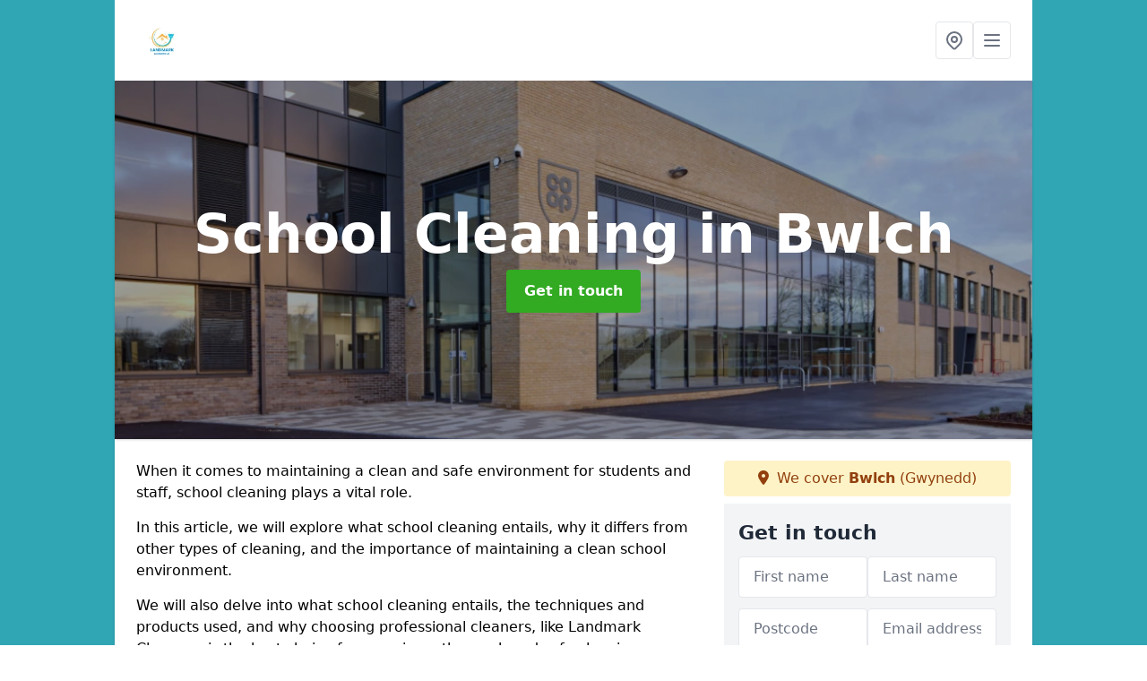

--- FILE ---
content_type: text/html; charset=UTF-8
request_url: https://professional-cleaners.co.uk/commercial-cleaning/school-cleaning/gwynedd/bwlch
body_size: 10998
content:
<!DOCTYPE html>
<html lang="en">
    <head>
        <meta charset="utf-8">
        <meta name="viewport" content="width=device-width, initial-scale=1">
        <meta name="csrf-token" content="0WurwxArovisAveHovAmyrLmaZ8xa3BHLqAgVBbj">

        <title>School Cleaning in Bwlch | January 2026</title>
        <meta name="description" content="School Cleaning" />

        
        <link rel="canonical" href="https://professional-cleaners.co.uk/commercial-cleaning/school-cleaning/gwynedd/bwlch">

                <link rel="stylesheet" href="/css/app.css?id=157a0fe50970dfab353deec9045421e3">
        <link rel="stylesheet" href="https://cdnjs.cloudflare.com/ajax/libs/font-awesome/6.4.0/css/all.min.css" integrity="sha512-iecdLmaskl7CVkqkXNQ/ZH/XLlvWZOJyj7Yy7tcenmpD1ypASozpmT/E0iPtmFIB46ZmdtAc9eNBvH0H/ZpiBw==" crossorigin="anonymous" referrerpolicy="no-referrer" />
                <link rel="icon" type="image/png" href="https://professional-cleaners.co.uk/tenancy/assets/1725380562_L.png" />
                <meta name="google-site-verification" content="6EtxawIpscHbabahHGcdaJuWmqB6tBkpitwrkCcWIX8" />
    </head>
    <body class="font-sans antialiased">
        
    <div style="background-color: #30a6b5" class="relative flex min-h-screen lg:px-0">

        <div class="container w-full md:max-w-5xl mx-auto v-cloak" id="app">

            <header class="bg-white">
    <div class="flex justify-between items-center px-6 py-3">
        <a href="/">
            <img class="max-h-14" src="https://professional-cleaners.co.uk/tenancy/assets/1725380554_L.png" loading="lazy">
        </a>
        <nav class="pl-6 py-3">
            <div class="flex items-center gap-2">
                                <div class="relative locations-dropdown">
                    <button type="button" class="locations-button p-2 bg-white rounded border hover:bg-gray-50" aria-label="Other locations">
                        <svg class="w-6 h-6 text-gray-500" fill="none" stroke="currentColor" stroke-linecap="round" stroke-linejoin="round" stroke-width="2" viewBox="0 0 24 24">
                            <path d="M17.657 16.657L13.414 20.9a1.998 1.998 0 01-2.827 0l-4.244-4.243a8 8 0 1111.314 0z"></path>
                            <path d="M15 11a3 3 0 11-6 0 3 3 0 016 0z"></path>
                        </svg>
                    </button>
                    <div class="locations-menu absolute right-0 mt-2 w-64 bg-white rounded-md shadow-lg z-50 hidden">
                        <div class="py-2">
                            <div class="px-4 py-2 border-b border-gray-200">
                                <p class="text-sm font-semibold text-gray-700">Other locations available</p>
                            </div>
                            <div class="max-h-96 overflow-y-auto">
                                <ul class="py-1">
                                                                                                                                                                        <li><a class="text-blue-800 hover:bg-gray-100 hover:text-blue-900 px-4 py-2 block text-sm" href="/commercial-cleaning/school-cleaning/gwynedd/morfa-nefyn">Morfa Nefyn</a></li>
                                                                                                                                                                                                                                                            <li><a class="text-blue-800 hover:bg-gray-100 hover:text-blue-900 px-4 py-2 block text-sm" href="/commercial-cleaning/school-cleaning/gwynedd/aberdyfi">Aberdyfi</a></li>
                                                                                                                                                                                                                                                            <li><a class="text-blue-800 hover:bg-gray-100 hover:text-blue-900 px-4 py-2 block text-sm" href="/commercial-cleaning/school-cleaning/gwynedd/pandy">Pandy</a></li>
                                                                                                                                                                                                                                                            <li><a class="text-blue-800 hover:bg-gray-100 hover:text-blue-900 px-4 py-2 block text-sm" href="/commercial-cleaning/school-cleaning/gwynedd/dinorwic">Dinorwic</a></li>
                                                                                                                                                                                                                                                            <li><a class="text-blue-800 hover:bg-gray-100 hover:text-blue-900 px-4 py-2 block text-sm" href="/commercial-cleaning/school-cleaning/gwynedd/congl-y-wal">Congl-y-wal</a></li>
                                                                                                                                                                                                                                                            <li><a class="text-blue-800 hover:bg-gray-100 hover:text-blue-900 px-4 py-2 block text-sm" href="/commercial-cleaning/school-cleaning/gwynedd/gwastadgoed">Gwastadgoed</a></li>
                                                                                                                                                                                                                                                            <li><a class="text-blue-800 hover:bg-gray-100 hover:text-blue-900 px-4 py-2 block text-sm" href="/commercial-cleaning/school-cleaning/gwynedd/garnfadryn">Garnfadryn</a></li>
                                                                                                                                                                                                                                                            <li><a class="text-blue-800 hover:bg-gray-100 hover:text-blue-900 px-4 py-2 block text-sm" href="/commercial-cleaning/school-cleaning/gwynedd/nannau">Nannau</a></li>
                                                                                                                                                                                                                                                            <li><a class="text-blue-800 hover:bg-gray-100 hover:text-blue-900 px-4 py-2 block text-sm" href="/commercial-cleaning/school-cleaning/gwynedd/tan-lan">Tan-lan</a></li>
                                                                                                                                                                                                                                                            <li><a class="text-blue-800 hover:bg-gray-100 hover:text-blue-900 px-4 py-2 block text-sm" href="/commercial-cleaning/school-cleaning/gwynedd/dolgellau">Dolgellau</a></li>
                                                                                                                                                                                                                                                            <li><a class="text-blue-800 hover:bg-gray-100 hover:text-blue-900 px-4 py-2 block text-sm" href="/commercial-cleaning/school-cleaning/gwynedd/penrhos">Penrhos</a></li>
                                                                                                                                                                                                                                                            <li><a class="text-blue-800 hover:bg-gray-100 hover:text-blue-900 px-4 py-2 block text-sm" href="/commercial-cleaning/school-cleaning/gwynedd/dolydd">Dolydd</a></li>
                                                                                                                                                                                                                                                            <li><a class="text-blue-800 hover:bg-gray-100 hover:text-blue-900 px-4 py-2 block text-sm" href="/commercial-cleaning/school-cleaning/gwynedd/bryn-mawr">Bryn-mawr</a></li>
                                                                                                                                                                                                                                                            <li><a class="text-blue-800 hover:bg-gray-100 hover:text-blue-900 px-4 py-2 block text-sm" href="/commercial-cleaning/school-cleaning/gwynedd/penisa-r-waun">Penisa&#039;r Waun</a></li>
                                                                                                                                                                                                                                                            <li><a class="text-blue-800 hover:bg-gray-100 hover:text-blue-900 px-4 py-2 block text-sm" href="/commercial-cleaning/school-cleaning/gwynedd/arthog">Arthog</a></li>
                                                                                                                                                                                                                                                            <li><a class="text-blue-800 hover:bg-gray-100 hover:text-blue-900 px-4 py-2 block text-sm" href="/commercial-cleaning/school-cleaning/gwynedd/trefor">Trefor</a></li>
                                                                                                                                                                                                                                                            <li><a class="text-blue-800 hover:bg-gray-100 hover:text-blue-900 px-4 py-2 block text-sm" href="/commercial-cleaning/school-cleaning/gwynedd/coed-y-parc">Coed-y-parc</a></li>
                                                                                                                                                                                                                                                            <li><a class="text-blue-800 hover:bg-gray-100 hover:text-blue-900 px-4 py-2 block text-sm" href="/commercial-cleaning/school-cleaning/gwynedd/llwyngwril">Llwyngwril</a></li>
                                                                                                                                                                                                                                                            <li><a class="text-blue-800 hover:bg-gray-100 hover:text-blue-900 px-4 py-2 block text-sm" href="/commercial-cleaning/school-cleaning/gwynedd/bwlch">Bwlch</a></li>
                                                                                                                                                                                                                                                            <li><a class="text-blue-800 hover:bg-gray-100 hover:text-blue-900 px-4 py-2 block text-sm" href="/commercial-cleaning/school-cleaning/gwynedd/llanuwchllyn">Llanuwchllyn</a></li>
                                                                                                                                                                                                                                                            <li><a class="text-blue-800 hover:bg-gray-100 hover:text-blue-900 px-4 py-2 block text-sm" href="/commercial-cleaning/school-cleaning/gwynedd/pontllyfni">Pontllyfni</a></li>
                                                                                                                                                                                                                                                            <li><a class="text-blue-800 hover:bg-gray-100 hover:text-blue-900 px-4 py-2 block text-sm" href="/commercial-cleaning/school-cleaning/gwynedd/dinas-mawddwy">Dinas-Mawddwy</a></li>
                                                                                                                                                                                                                                                            <li><a class="text-blue-800 hover:bg-gray-100 hover:text-blue-900 px-4 py-2 block text-sm" href="/commercial-cleaning/school-cleaning/gwynedd/gorddinog">Gorddinog</a></li>
                                                                                                                                                                                                                                                            <li><a class="text-blue-800 hover:bg-gray-100 hover:text-blue-900 px-4 py-2 block text-sm" href="/commercial-cleaning/school-cleaning/gwynedd/clwt-y-bont">Clwt-y-bont</a></li>
                                                                                                                                                                                                                                                            <li><a class="text-blue-800 hover:bg-gray-100 hover:text-blue-900 px-4 py-2 block text-sm" href="/commercial-cleaning/school-cleaning/gwynedd/talysarn">Talysarn</a></li>
                                                                                                                                                        </ul>
                            </div>
                        </div>
                    </div>
                </div>
                                <button class="mobile-menu-button p-2 bg-white rounded border">
                    <svg
                            class="w-6 h-6 text-gray-500"
                            x-show="!showMenu"
                            fill="none"
                            stroke-linecap="round"
                            stroke-linejoin="round"
                            stroke-width="2"
                            viewBox="0 0 24 24"
                            stroke="currentColor"
                    >
                        <path d="M4 6h16M4 12h16M4 18h16"></path>
                    </svg>
                </button>
            </div>
        </nav>
    </div>
    <div class="hidden mobile-menu bg-white w-full">
        <ul>
            <li><a href="/" class="text-gray-600 pl-4 hover:underline hover:text-gray-800 block py-2">Home</a></li>
                                                                    <div class="dropdown-parent block relative z-10">
                                            <a class="text-gray-700 font-semibold pl-4 rounded inline-flex items-center py-2 block">
                            <span class="mr-1">Commercial Cleaning</span>
                            <svg class="fill-current h-4 w-4" xmlns="http://www.w3.org/2000/svg" viewBox="0 0 20 20"><path d="M9.293 12.95l.707.707L15.657 8l-1.414-1.414L10 10.828 5.757 6.586 4.343 8z"/> </svg>
                        </a>
                                        <ul class="dropdown-menu relative hidden text-gray-700 pt-1 pb-1 rounded bg-gray-200 w-full shadow">
                                                    <li>
                                <a class="hover:bg-gray-400 py-2 px-4 block whitespace-no-wrap" href="/commercial-cleaning/communal-cleaning">Communal Cleaning</a>
                            </li>
                                                    <li>
                                <a class="hover:bg-gray-400 py-2 px-4 block whitespace-no-wrap" href="/commercial-cleaning/office-cleaning">Office Cleaning</a>
                            </li>
                                                    <li>
                                <a class="hover:bg-gray-400 py-2 px-4 block whitespace-no-wrap" href="/commercial-cleaning/retail-cleaning">Retail Cleaning</a>
                            </li>
                                                    <li>
                                <a class="hover:bg-gray-400 py-2 px-4 block whitespace-no-wrap" href="/commercial-cleaning/school-cleaning">School Cleaning</a>
                            </li>
                                                    <li>
                                <a class="hover:bg-gray-400 py-2 px-4 block whitespace-no-wrap" href="/commercial-cleaning/holiday-home-cleaning">Holiday Home Cleaning</a>
                            </li>
                                                    <li>
                                <a class="hover:bg-gray-400 py-2 px-4 block whitespace-no-wrap" href="/commercial-cleaning/gym-cleaning">Gym Cleaning</a>
                            </li>
                                                    <li>
                                <a class="hover:bg-gray-400 py-2 px-4 block whitespace-no-wrap" href="/commercial-cleaning/restaurant-cleaning">Restaurant Cleaning</a>
                            </li>
                                            </ul>
                </div>
                            <div class="dropdown-parent block relative z-10">
                                            <a class="text-gray-700 font-semibold pl-4 rounded inline-flex items-center py-2 block">
                            <span class="mr-1">Domestic Cleaning</span>
                            <svg class="fill-current h-4 w-4" xmlns="http://www.w3.org/2000/svg" viewBox="0 0 20 20"><path d="M9.293 12.95l.707.707L15.657 8l-1.414-1.414L10 10.828 5.757 6.586 4.343 8z"/> </svg>
                        </a>
                                        <ul class="dropdown-menu relative hidden text-gray-700 pt-1 pb-1 rounded bg-gray-200 w-full shadow">
                                                    <li>
                                <a class="hover:bg-gray-400 py-2 px-4 block whitespace-no-wrap" href="/domestic-cleaning/end-of-tenancy-cleaning">End of Tenancy Cleaning</a>
                            </li>
                                                    <li>
                                <a class="hover:bg-gray-400 py-2 px-4 block whitespace-no-wrap" href="/domestic-cleaning/deep-cleaning">Deep Cleaning</a>
                            </li>
                                                    <li>
                                <a class="hover:bg-gray-400 py-2 px-4 block whitespace-no-wrap" href="/domestic-cleaning/domestic-cleaning">Domestic Cleaning</a>
                            </li>
                                            </ul>
                </div>
                            <div class="dropdown-parent block relative z-10">
                                            <a class="text-gray-700 font-semibold pl-4 rounded inline-flex items-center py-2 block">
                            <span class="mr-1">Specialist Cleaning</span>
                            <svg class="fill-current h-4 w-4" xmlns="http://www.w3.org/2000/svg" viewBox="0 0 20 20"><path d="M9.293 12.95l.707.707L15.657 8l-1.414-1.414L10 10.828 5.757 6.586 4.343 8z"/> </svg>
                        </a>
                                        <ul class="dropdown-menu relative hidden text-gray-700 pt-1 pb-1 rounded bg-gray-200 w-full shadow">
                                                    <li>
                                <a class="hover:bg-gray-400 py-2 px-4 block whitespace-no-wrap" href="/specialist-cleaning/biohazard-cleaning">Biohazard Cleaning</a>
                            </li>
                                                    <li>
                                <a class="hover:bg-gray-400 py-2 px-4 block whitespace-no-wrap" href="/specialist-cleaning/after-building-cleaning">After Building Cleaning</a>
                            </li>
                                            </ul>
                </div>
                        <li><a href="/contact" class="text-gray-600 pl-4 hover:underline hover:text-gray-800 block py-2">Contact</a></li>
        </ul>
    </div>
</header>
            <div class="bg-gray-200 overflow-hidden shadow p-6 min-h-200 md:min-h-300 lg:min-h-400 flex items-center justify-center relative">
    <div class="absolute inset-0">
                <img class="h-full w-full object-cover" loading="lazy" src="https://professional-cleaners.co.uk/tenancy/assets/1713374722_Co-op-Academy-Bell-Vue-Sir-Robert-McAlpine-p.-Sir-Robert-McAlpine.png-2.jpg">
                <div class="absolute inset-0 bg-gray-400 mix-blend-multiply"></div>
    </div>
    <div class="block text-center text-white relative">
        <h1 class="text-4xl md:text-6xl font-bold">School Cleaning
                                        <span>in Bwlch</span>
                    </h1>
        <a href="/contact" style="background-color: #32aa22" class="inline-block mx-auto text-center w-auto rounded px-5 py-3 text-white font-bold">Get in touch</a>
    </div>
</div>
            <div class="bg-white dark:bg-gray-800 shadow p-6 block md:flex flex-wrap lg:flex-nowrap lg:space-x-4">
                <div class="lg:w-2/3 w-3/3 page_content">
                    <p>When it comes to maintaining a clean and safe environment for students and staff, school cleaning plays a vital role.</p><p>In this article, we will explore what school cleaning entails, why it differs from other types of cleaning, and the importance of maintaining a clean school environment.</p><p>We will also delve into what school cleaning entails, the techniques and products used, and why choosing professional cleaners, like Landmark Cleaners, is the best choice for ensuring a thorough and safe cleaning process.</p><p>Let's get started!</p><p><a href="/contact" style="background-color: #32aa22; color:#ffffff" class="block font-bold text-center w-full md:w-48 rounded py-3">Get in touch</a></p><h2>What is School Cleaning?</h2><p>School cleaning services encompass a specialised form of cleaning tailored for educational establishments. It involves thorough cleaning procedures carried out by professional cleaning companies to ensure a hygienic and safe environment for students and staff.</p><p>In a school setting, cleaning goes beyond just tidying up; it involves sanitising classrooms, cafeterias, restrooms, and other areas to prevent the spread of germs and maintain a conducive learning environment.</p><p>The importance of school cleaning cannot be overstated, as it directly impacts the health and well-being of both students and teachers. By addressing specific requirements such as disinfection, dusting, and floor cleaning, professional cleaning companies play a crucial role in upholding cleanliness standards in educational facilities.</p><h3>What Makes School Cleaning Different from Other Types of Cleaning?</h3><p>School cleaning stands out from other types of cleaning due to its focus on maintaining the cleanliness and hygiene of educational establishments. Unlike regular commercial cleaning, school cleaning involves specialised techniques tailored to deep cleaning and addressing specific environmental responsibilities.</p><p>One of the key aspects that differentiates school cleaning from general cleaning services is the meticulous attention to detail required. Cleaning educational facilities involves navigating through various areas such as classrooms, laboratories, libraries, and playgrounds, each with its specific cleaning needs.</p><p>Ensuring a safe and healthy environment for students and staff is paramount in maintaining a clean school. These spaces not only require regular cleaning but also periodic deep cleaning to prevent the spread of germs and viruses. School cleaning must adhere to strict health and safety regulations, making it essential to use eco-friendly products that are both gentle and effective.</p><h2>The Importance of School Cleaning</h2><p>Maintaining a high standard of cleanliness in educational establishments through school cleaning services is essential for ensuring the health and safety of students and staff. Deep cleaning practices and adherence to environmental responsibilities play a vital role in creating a conducive learning environment.</p><p>By implementing deep cleaning routines, schools can effectively eliminate germs and pathogens that can cause illnesses among students. A clean environment not only reduces the risk of infections but also promotes better indoor air quality, which is essential for maintaining respiratory health.</p><p>In addition, upholding <strong>health and safety standards</strong> through regular sanitation measures can significantly reduce accidents and injuries, enhancing the overall well-being of everyone on the school premises. It has been proven that a clean, organised space can positively impact students' academic performance and concentration levels.</p><img src="https://professional-cleaners.co.uk/tenancy/assets/1724963238_schoolcleaning.jpg" alt="School Cleaning in "><h3>How Does a Clean Environment Affect Students and Staff?</h3><p>A clean environment has a profound impact on the well-being and productivity of students and staff in educational settings. By maintaining high health and safety standards through professional school cleaning services, academic institutions can cultivate a positive atmosphere that fosters learning and growth.</p><p>Such an environment not only reduces the risk of illnesses and absenteeism among students and staff but also enhances concentration levels and overall engagement in academic activities.</p><p>A clean and organised workspace can boost morale and motivation, leading to improved academic performance and higher job satisfaction.</p><p>Adherence to health and safety guidelines not only ensures the well-being of individuals but also portrays a positive image of the educational institution, attracting more students and enhancing its reputation in the industry.</p><h3>Why is Regular Cleaning Necessary in Schools?</h3><p>Regular cleaning is crucial in schools to maintain hygiene standards, prevent the spread of illnesses, and foster a safe learning environment. With efficient management and the expertise of reliable cleaning professionals, schools can ensure compliance with health &amp; safety standards, including specialised Covid-19 deep cleaning protocols.</p><p>Adhering to a consistent cleaning schedule not only enhances the overall cleanliness of school facilities but also plays a crucial role in safeguarding the well-being of students and staff members. By entrusting the cleaning responsibilities to trained experts, schools can effectively combat the transmission of infections, particularly in the wake of the ongoing pandemic. The meticulous attention to detail provided by these professionals ensures that all surfaces are thoroughly sanitised, minimising the risks associated with contamination. Their knowledge of <strong>hygiene protocols</strong> and utilisation of advanced cleaning techniques is essential for maintaining a healthy educational environment.</p><h2>What Does School Cleaning Entail?</h2><p>School cleaning entails a comprehensive approach that covers various areas within educational facilities. From cleaning classrooms and canteens to providing maintenance solutions and addressing storm drains, professional school cleaning services ensure a thorough and efficient cleaning process.</p><p>Regarding classroom cleaning, it involves dusting surfaces, wiping down desks, cleaning whiteboards, and ensuring the floor is free of debris and spills.</p><p>Canteens require meticulous attention due to food-related messes, which include cleaning tables, chairs, floors, and food service areas to ensure a hygienic environment for students and staff.</p><p>Kitchens demand specialised cleaning services to maintain cleanliness and prevent any health hazards.</p><p>External areas, such as playgrounds and car parks, need regular sweeping, rubbish removal, and maintenance to uphold safety standards.</p><h3>What Areas of a School are Included in the Cleaning Process?</h3><p>The cleaning process in schools covers a wide range of areas, including classrooms, staff offices, and canteens. Specialised services, such as industrial carpet cleaning and total drainage solutions, are essential for maintaining a clean and hygienic school environment.</p><p>Day janitors play a crucial role in ensuring the cleanliness of these areas, as they are responsible for daily upkeep and sanitation. Industrial carpet cleaning is vital in high-traffic areas to remove deep-seated dirt and allergens. Total drainage solutions are necessary to prevent water accumulation, mould growth, and potential health hazards in school facilities.</p><h3>What Cleaning Techniques and Products are Used in School Cleaning?</h3><p>School cleaning involves the use of advanced techniques and eco-friendly products to achieve optimal results. Techniques like steam cleaning and specialised methods for hard and soft floor cleaning are employed, backed by continuous training to ensure high-quality service delivery.</p><ol><li><p>One of the key benefits of using steam cleaning in school cleaning is its ability to sanitise and disinfect surfaces without harsh chemicals effectively. The high-temperature steam kills bacteria, viruses, and germs, promoting a healthier environment for students and staff.</p></li><li><p>Proper methods for hard floor cleaning, such as using microfiber mops and pH-neutral cleaners, help maintain the flooring's appearance and extend its longevity.</p></li></ol><p>Soft floor cleaning, which includes carpets and rugs, also requires specialised techniques such as regular vacuuming, spot cleaning, and periodic deep extraction cleaning. These methods not only enhance the aesthetics of the space but also improve indoor air quality by removing allergens and debris.</p><h2>Why Choose Professional Cleaners for School Cleaning?</h2><p>Selecting professional cleaners for school cleaning offers numerous advantages, including the expertise of experienced staff, adherence to ISO accreditations, comprehensive maintenance solutions, and the assurance of proper insurance coverage for added peace of mind.</p><p>Professional cleaning services for schools have a team of skilled individuals who are well-versed in utilising the latest cleaning techniques and equipment, ensuring a high standard of cleanliness. With their experience, they can efficiently handle any cleaning challenges that may arise within a school environment.</p><p>By following ISO accreditations, these cleaning services guarantee quality control and a systematic approach to cleaning tasks. This not only enhances the effectiveness of the cleaning process but also ensures a healthy and hygienic space for students and staff.</p><p>In addition to regular cleaning, professional services provide tailored maintenance solutions to address the specific needs of educational facilities, thereby fostering a clean and conducive learning environment. Their proactive maintenance approach helps preserve the school premises and extend the lifespan of facilities.</p><p>The inclusion of insurance coverage in their services provides a safety net for schools, protecting them from potential liabilities and damages that may occur during the cleaning process. This coverage adds an extra layer of security and reliability to the overall cleaning service.</p><h3>What Sets Landmark Cleaners Apart from Other Cleaning Companies?</h3><p>Landmark Cleaners stands out from other cleaning companies by offering a safe choice for schools, incorporating eco-friendly practices, conducting regular auditing to maintain quality standards, and embracing innovation in cleaning technologies.</p><p>Our professionals prioritise the well-being of students and staff by using green cleaning products that are free from harsh chemicals, ensuring a healthy environment conducive to learning. They put a strong emphasis on sustainability and environmental responsibility, aligning their cleaning methods with eco-friendly initiatives to reduce the overall carbon footprint.</p><p>Their systematic auditing procedures guarantee consistent excellence in service delivery, as they continuously monitor and evaluate their processes to uphold the highest cleanliness standards.</p><h3>How Does Landmark Ensure a Thorough and Safe Cleaning Process?</h3><p>Professional cleaners ensure a thorough and safe cleaning process in schools by implementing robust quality management systems, deploying reliable experts for term break deep cleans, and utilising specialised techniques for kitchen cleaning to maintain high standards of hygiene.</p><p>Quality management systems play a crucial role in overseeing every aspect of the cleaning process, from scheduling to quality assurance. These systems ensure that each task is carried out efficiently and to the highest standards, meeting the specific requirements of school environments.</p><p>Reliable cleaning experts bring in their expertise and knowledge to address the unique challenges of school cleaning. Their training and experience enable them to identify and effectively tackle any potential hygiene hazards, ensuring a clean and safe environment for students and staff.</p><p>Term break deep cleans are essential for conducting thorough cleaning activities that may not be feasible during regular school days. This intensive cleaning session involves sanitising and disinfecting all areas, including classrooms, restrooms, common areas, and kitchen facilities.</p><p>Specialised techniques for kitchen cleaning involve using industry-approved products and methods to maintain the hygiene of school kitchens. This includes deep cleaning of appliances, countertops, and floors, as well as ensuring proper ventilation to prevent the spread of germs.</p><h3>What Are the Benefits of Choosing Professional Cleaners for School Cleaning?</h3><p>Selecting professional cleaners for school cleaning offers various benefits, including access to reliable experts, compliance with industry standards, efficient waste management strategies, and specialised services like external glazing cleaning for enhanced cleanliness.</p><p>Professional cleaners bring a wealth of experience and knowledge to ensure that <strong>schools are maintained to a high standard of cleanliness</strong>. They are well-versed in the latest cleaning techniques and use top-quality equipment and products. By entrusting the cleaning to professionals, schools can rest assured that cleanliness and hygiene are prioritised.</p><p>Professional cleaners are trained to meet industry-specific standards and regulations, ensuring that the cleaning processes align with health and safety guidelines. This not only guarantees a clean environment but also contributes to creating a safe and healthy space for students and staff.</p><p>Another advantage of hiring professional cleaners is their effective waste management strategies. They are equipped to handle different types of waste, including recycling and proper disposal, promoting sustainability and eco-friendly practices within the school premises.</p><p>Specialised services offered by professional cleaners, such as external glazing cleaning, go beyond regular cleaning routines. By addressing specific cleaning needs, like windows and external surfaces, these services enhance the overall appearance and cleanliness of the school, creating a more pleasant learning environment.</p><h2>Frequently Asked Questions</h2><h3>What is school cleaning?</h3><p>School cleaning refers to the thorough and regular maintenance of educational facilities, including classrooms, hallways, restrooms, and common areas. It is an essential aspect of maintaining a clean and healthy learning environment for students and staff.</p><h3>Why is school cleaning important?</h3><p>School cleaning is crucial for several reasons. It helps prevent the spread of germs and illnesses among students and staff, creates a safe and hygienic learning environment, and promotes a positive image for the school.</p><h3>What does school cleaning entail?</h3><p>School cleaning typically includes vacuuming, mopping, dusting, sanitising surfaces, emptying trash, and restocking supplies. It may also involve more specialised tasks such as cleaning windows, carpets, and gymnasiums.</p><h3>Can school cleaning be scheduled outside of school hours?</h3><p>Yes, Professional Cleaners offers flexible scheduling options for school cleaning to minimise disruption to the learning environment. We can clean before or after school hours, on weekends, or during school breaks.</p><h3>Do you use eco-friendly products for cleaning your school?</h3><p>Yes, we prioritise the use of environmentally friendly and non-toxic cleaning products for school cleaning. We understand the importance of creating a safe and healthy space for students and staff.</p><h2>Conclusion</h2><p>School cleaning services play a vital role in maintaining safe and healthy educational environments by partnering with professional cleaning companies that prioritise customer satisfaction.</p><p>The cleanliness of schools is crucial not only for the well-being of students and staff but also for creating a conducive learning atmosphere. Schools should strive to create hygienic environments that promote student health and productivity. Opting for localised cleaning services in London allows for a quicker response time and a more tailored approach to meeting the unique needs of educational facilities.</p><p>Customer satisfaction should be at the core of every school cleaning service, ensuring that the specific requirements and preferences of each institution are met. Competitive pricing structures not only make these services more accessible but also encourage schools to invest in regular cleaning routines to uphold the cleanliness standards.</p><p>Contact Landmark Cleaners today to arrange your school's cleaning.</p>
                </div>
                <div class="lg:w-1/3 w-3/3 sticky top-0 h-full">
                                                            <p class="rounded bg-yellow-100 pb-2 p-2 mb-2 text-yellow-800 text-center"><i class="fa-solid fa-location-dot mr-1"></i> We cover <span class="font-bold">Bwlch</span> (Gwynedd)</p>
                                        <div class="p-4 bg-gray-100">
                        <h2 class="text-gray-800">Get in touch</h2>
<form class="m-auto" id="contact-form" method="post" action="https://professional-cleaners.co.uk/contact">
    <input type="hidden" name="_token" value="0WurwxArovisAveHovAmyrLmaZ8xa3BHLqAgVBbj">    <div id="my_name_1QmRaSF6h0lCbAqx_wrap" style="display: none" aria-hidden="true">
        <input id="my_name_1QmRaSF6h0lCbAqx"
               name="my_name_1QmRaSF6h0lCbAqx"
               type="text"
               value=""
                              autocomplete="nope"
               tabindex="-1">
        <input name="valid_from"
               type="text"
               value="[base64]"
                              autocomplete="off"
               tabindex="-1">
    </div>
            <div class="flex gap-2">
        <div id="my_name_PwEGPQMFCT4ym32Z_wrap" style="display: none" aria-hidden="true">
        <input id="my_name_PwEGPQMFCT4ym32Z"
               name="my_name_PwEGPQMFCT4ym32Z"
               type="text"
               value=""
                              autocomplete="nope"
               tabindex="-1">
        <input name="valid_from"
               type="text"
               value="[base64]"
                              autocomplete="off"
               tabindex="-1">
    </div>
        <div class="w-full md:w-1/2">
            <input id="first_name" name="first_name" value="" class=" appearance-none block w-full bg-white text-gray-600 border border-gray-200 rounded py-3 px-4 mb-3 leading-tight focus:outline-none focus:bg-white" type="text" placeholder="First name">
                    </div>
        <div class="w-full md:w-1/2">
            <input id="last_name" name="last_name" value="" class=" appearance-none block w-full bg-white text-gray-600 border border-gray-200 rounded py-3 px-4 mb-3 leading-tight focus:outline-none focus:bg-white" type="text" placeholder="Last name">
                    </div>
    </div>
    <div class="flex gap-2">
        <div class="w-full md:w-1/2">
            <input id="postcode" name="postcode" value="" class=" appearance-none block w-full bg-white text-gray-600 border border-gray-200 rounded py-3 px-4 mb-3 leading-tight focus:outline-none focus:bg-white" type="text" placeholder="Postcode">
                    </div>
        <div class="w-full md:w-1/2">
            <input id="email" name="email" value="" class=" appearance-none block w-full bg-white text-gray-600 border border-gray-200 rounded py-3 px-4 mb-3 leading-tight focus:outline-none focus:bg-white" type="text" placeholder="Email address">
                    </div>
    </div>
    <div class="flex gap-2">
        <div class="w-full">
            <input id="phone" name="phone" value="" class=" appearance-none block w-full bg-white text-gray-600 border border-gray-200 rounded py-3 px-4 mb-3 leading-tight focus:outline-none focus:bg-white" type="text" placeholder="Phone number">
                    </div>
    </div>
    <div class="flex">
        <div class="w-full">
            <textarea id="message" name="message" class=" appearance-none block w-full bg-white text-gray-600 border border-gray-200 rounded py-3 px-4 mb-3 leading-tight focus:outline-none focus:bg-white" type="text" placeholder="Your message"></textarea>
            <p class="text-gray-600 text-xs font-medium italic">We aim to get back to you in 1 working day.</p>
                    </div>
    </div>
    <button type="submit" class="bg-blue-500 hover:bg-blue-700 text-white w-full font-bold py-2 px-4 rounded">
        Send message
    </button>
</form>
                    </div>
                    <hr class="mb-4">
                    <div class="p-4 rounded bg-gray-100">
                        <h2>Skip to</h2>
                        <toc></toc>
                    </div>
                    <div class="mt-6">
                        <div class="mt-4 pt-4 border-t">
    <h2>Gallery</h2>
    <div class="grid grid-cols-2 gap-2">
                    <img class="rounded" loading="lazy" src="https://professional-cleaners.co.uk/tenancy/assets/1724963224_schoolcleaning.jpg" alt="School Cleaning 0">
            </div>
</div>
                    </div>
                </div>
            </div>

        </div>
    </div>

    <div style="background-color: #30a6b5">
    <div class="container w-full md:max-w-5xl mx-auto p-6 block bg-white shadow">
        <div class="grid grid-cols-6 gap-4 pb-4">

        
            <article class="col-span-6 sm:col-span-3 md:col-span-2 flex items-center justify-center rounded-xl bg-white overflow-hidden bg-gray-100 rounded">
                <a class="max-w-full w-full h-full flex flex-col justify-between" href="/blog/deep-cleaning-services-by-landmark-cleaners-your-c">
                    <p class="text-gray-800 font-medium p-4">Deep Cleaning Services By Landmark Cleaners: Your Complete Guide</p>
                    <div class="flex items-center justify-between mt-6 border-t border-gray-100">
                        <div class="p-4">
                            <span class="text-gray-400 text-sm">24 Dec 2024 11:12</span>
                        </div>
                    </div>
                </a>
            </article>

        
            <article class="col-span-6 sm:col-span-3 md:col-span-2 flex items-center justify-center rounded-xl bg-white overflow-hidden bg-gray-100 rounded">
                <a class="max-w-full w-full h-full flex flex-col justify-between" href="/blog/top-10-home-cleaning-hacks-from-landmark-cleaners">
                    <p class="text-gray-800 font-medium p-4">Top 10 Home Cleaning Hacks From Landmark Cleaners</p>
                    <div class="flex items-center justify-between mt-6 border-t border-gray-100">
                        <div class="p-4">
                            <span class="text-gray-400 text-sm">21 Nov 2024 15:11</span>
                        </div>
                    </div>
                </a>
            </article>

        
            <article class="col-span-6 sm:col-span-3 md:col-span-2 flex items-center justify-center rounded-xl bg-white overflow-hidden bg-gray-100 rounded">
                <a class="max-w-full w-full h-full flex flex-col justify-between" href="/blog/the-mental-magic-of-a-tidy-home">
                    <p class="text-gray-800 font-medium p-4">The Mental Magic Of A Tidy Home</p>
                    <div class="flex items-center justify-between mt-6 border-t border-gray-100">
                        <div class="p-4">
                            <span class="text-gray-400 text-sm">01 Nov 2024 14:11</span>
                        </div>
                    </div>
                </a>
            </article>

        
        </div>
    </div>
</div>
    <div style="background-color: #30a6b5">
    <div class="container w-full md:max-w-5xl mx-auto p-4 lg:flex lg:flex-wrap lg:justify-between bg-gray-200">
        <div class="lg:flex-1 lg:min-w-[200px] mb-4 lg:mb-0">
            <h2>Pages</h2>

            <ul>
                
                    
                
                                            <li><a href="/gwynedd/bwlch" class="text-gray-900 hover:underline hover:text-gray-800">Professional Cleaners in Bwlch</a></li>
                                    
                
                    <li><a href="/commercial-cleaning/communal-cleaning/gwynedd/bwlch" class="text-gray-900 hover:underline hover:text-gray-800">Communal Cleaning in Bwlch</a></li><li><a href="/commercial-cleaning/office-cleaning/gwynedd/bwlch" class="text-gray-900 hover:underline hover:text-gray-800">Office Cleaning in Bwlch</a></li><li><a href="/commercial-cleaning/retail-cleaning/gwynedd/bwlch" class="text-gray-900 hover:underline hover:text-gray-800">Retail Cleaning in Bwlch</a></li><li><a href="/commercial-cleaning/school-cleaning/gwynedd/bwlch" class="text-gray-900 hover:underline hover:text-gray-800">School Cleaning in Bwlch</a></li><li><a href="/commercial-cleaning/holiday-home-cleaning/gwynedd/bwlch" class="text-gray-900 hover:underline hover:text-gray-800">Holiday Home Cleaning in Bwlch</a></li><li><a href="/commercial-cleaning/gym-cleaning/gwynedd/bwlch" class="text-gray-900 hover:underline hover:text-gray-800">Gym Cleaning in Bwlch</a></li><li><a href="/commercial-cleaning/restaurant-cleaning/gwynedd/bwlch" class="text-gray-900 hover:underline hover:text-gray-800">Restaurant Cleaning in Bwlch</a></li>
                
                    <li><a href="/domestic-cleaning/end-of-tenancy-cleaning/gwynedd/bwlch" class="text-gray-900 hover:underline hover:text-gray-800">End of Tenancy Cleaning in Bwlch</a></li><li><a href="/domestic-cleaning/deep-cleaning/gwynedd/bwlch" class="text-gray-900 hover:underline hover:text-gray-800">Deep Cleaning in Bwlch</a></li><li><a href="/domestic-cleaning/domestic-cleaning/gwynedd/bwlch" class="text-gray-900 hover:underline hover:text-gray-800">Domestic Cleaning in Bwlch</a></li>
                
                    <li><a href="/specialist-cleaning/biohazard-cleaning/gwynedd/bwlch" class="text-gray-900 hover:underline hover:text-gray-800">Biohazard Cleaning in Bwlch</a></li><li><a href="/specialist-cleaning/after-building-cleaning/gwynedd/bwlch" class="text-gray-900 hover:underline hover:text-gray-800">After Building Cleaning in Bwlch</a></li>
                
                <li><a href="/contact" class="text-gray-900 hover:underline hover:text-gray-800">Contact</a></li>

                            </ul>
        </div>
        <div class="lg:flex-1 lg:min-w-[200px] mb-4 lg:mb-0">
            <h2>Legal information</h2>
<ul>
            <li><a href="/privacy">Privacy policy</a></li>
                        <li><a href="/gdpr">GDPR policy</a></li>
                    <li><a href="/cookie">Cookie policy</a></li>
    </ul>
        </div>
        <div class="lg:flex-1 lg:min-w-[200px] mb-4 lg:mb-0">
            <h2>Social links</h2>
            <div class="flex flex-wrap space-x-3">
            <a href="https://web.facebook.com/profile.php?id=61565427116717" target="_blank" rel="nofollow">
            <svg class="w-4" role="img" viewBox="0 0 24 24" xmlns="http://www.w3.org/2000/svg"><title>Facebook</title><path d="M24 12.073c0-6.627-5.373-12-12-12s-12 5.373-12 12c0 5.99 4.388 10.954 10.125 11.854v-8.385H7.078v-3.47h3.047V9.43c0-3.007 1.792-4.669 4.533-4.669 1.312 0 2.686.235 2.686.235v2.953H15.83c-1.491 0-1.956.925-1.956 1.874v2.25h3.328l-.532 3.47h-2.796v8.385C19.612 23.027 24 18.062 24 12.073z"/></svg>
        </a>
    
    
            <a href="https://www.instagram.com/landmarkcleanersuk/" target="_blank" rel="nofollow">
            <svg class="w-4" role="img" viewBox="0 0 24 24" xmlns="http://www.w3.org/2000/svg"><title>Instagram</title><path d="M12 0C8.74 0 8.333.015 7.053.072 5.775.132 4.905.333 4.14.63c-.789.306-1.459.717-2.126 1.384S.935 3.35.63 4.14C.333 4.905.131 5.775.072 7.053.012 8.333 0 8.74 0 12s.015 3.667.072 4.947c.06 1.277.261 2.148.558 2.913.306.788.717 1.459 1.384 2.126.667.666 1.336 1.079 2.126 1.384.766.296 1.636.499 2.913.558C8.333 23.988 8.74 24 12 24s3.667-.015 4.947-.072c1.277-.06 2.148-.262 2.913-.558.788-.306 1.459-.718 2.126-1.384.666-.667 1.079-1.335 1.384-2.126.296-.765.499-1.636.558-2.913.06-1.28.072-1.687.072-4.947s-.015-3.667-.072-4.947c-.06-1.277-.262-2.149-.558-2.913-.306-.789-.718-1.459-1.384-2.126C21.319 1.347 20.651.935 19.86.63c-.765-.297-1.636-.499-2.913-.558C15.667.012 15.26 0 12 0zm0 2.16c3.203 0 3.585.016 4.85.071 1.17.055 1.805.249 2.227.415.562.217.96.477 1.382.896.419.42.679.819.896 1.381.164.422.36 1.057.413 2.227.057 1.266.07 1.646.07 4.85s-.015 3.585-.074 4.85c-.061 1.17-.256 1.805-.421 2.227-.224.562-.479.96-.899 1.382-.419.419-.824.679-1.38.896-.42.164-1.065.36-2.235.413-1.274.057-1.649.07-4.859.07-3.211 0-3.586-.015-4.859-.074-1.171-.061-1.816-.256-2.236-.421-.569-.224-.96-.479-1.379-.899-.421-.419-.69-.824-.9-1.38-.165-.42-.359-1.065-.42-2.235-.045-1.26-.061-1.649-.061-4.844 0-3.196.016-3.586.061-4.861.061-1.17.255-1.814.42-2.234.21-.57.479-.96.9-1.381.419-.419.81-.689 1.379-.898.42-.166 1.051-.361 2.221-.421 1.275-.045 1.65-.06 4.859-.06l.045.03zm0 3.678c-3.405 0-6.162 2.76-6.162 6.162 0 3.405 2.76 6.162 6.162 6.162 3.405 0 6.162-2.76 6.162-6.162 0-3.405-2.76-6.162-6.162-6.162zM12 16c-2.21 0-4-1.79-4-4s1.79-4 4-4 4 1.79 4 4-1.79 4-4 4zm7.846-10.405c0 .795-.646 1.44-1.44 1.44-.795 0-1.44-.646-1.44-1.44 0-.794.646-1.439 1.44-1.439.793-.001 1.44.645 1.44 1.439z"/></svg>
        </a>
    
    
    
    </div>
        </div>
            </div>
    </div>

        <script src="/js/web.js?id=6ea596b72bae0e13524e40ee803b34a1"></script>
    <script defer src="https://static.cloudflareinsights.com/beacon.min.js/vcd15cbe7772f49c399c6a5babf22c1241717689176015" integrity="sha512-ZpsOmlRQV6y907TI0dKBHq9Md29nnaEIPlkf84rnaERnq6zvWvPUqr2ft8M1aS28oN72PdrCzSjY4U6VaAw1EQ==" data-cf-beacon='{"version":"2024.11.0","token":"ce49d6e9179a4a379a13364e0c92d8bf","r":1,"server_timing":{"name":{"cfCacheStatus":true,"cfEdge":true,"cfExtPri":true,"cfL4":true,"cfOrigin":true,"cfSpeedBrain":true},"location_startswith":null}}' crossorigin="anonymous"></script>
</body>
</html>
